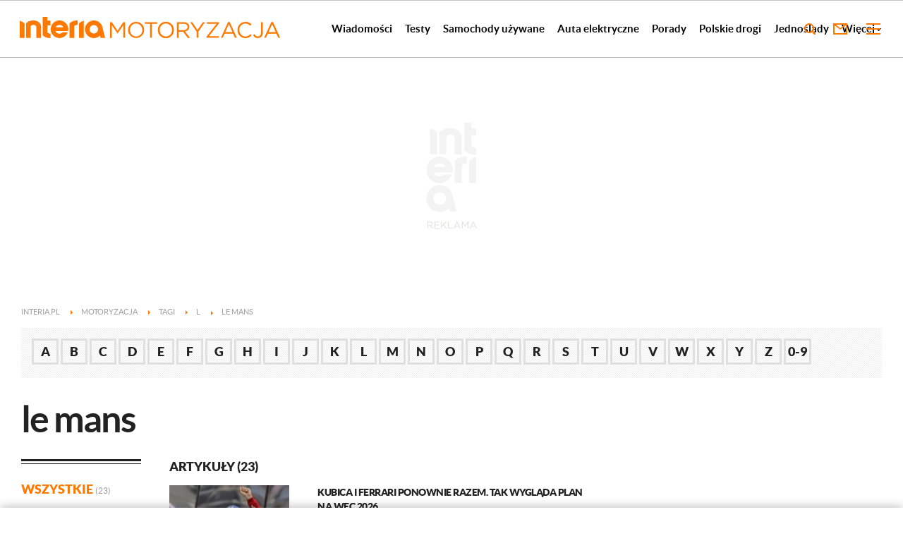

--- FILE ---
content_type: text/css
request_url: https://motoryzacja.interia.pl/s/tag-2c5a0c8b32ff26216a875211a11f79cf.css
body_size: 1297
content:
.letters-menu .letters-menu-list{background-image:url([data-uri])}.tags .tag-summary-title,.tags .tags-cloud-title,.tags-menu>li{line-height:20px;font-size:17.5px;font-family:LatoBl,sans-serif}.tags-title{text-transform:none;letter-spacing:-2px;font-size:52px;line-height:55px;font-family:LatoB,sans-serif,sans-serif;margin:0 0 30px 0;color:#222;word-wrap:break-word}@media only screen and (max-width:479px){.tags-title{margin-bottom:30px;font-size:29px;line-height:33px;letter-spacing:-.6px;font-family:LatoB,sans-serif}}@media only screen and (min-width:480px) and (max-width:767px){.tags-title{margin-bottom:25px;font-size:48px;line-height:52px;letter-spacing:-1px}}.letters-menu .letter-menu-title{margin:20px 0 16px 0;text-transform:uppercase;letter-spacing:-1px;font-size:32px;line-height:36px;font-family:LatoBl,sans-serif}@media only screen and (max-width:479px){.letters-menu .letter-menu-title{font-size:26px;line-height:28px}}.letters-menu{margin-bottom:30px}.letters-menu .letter-menu-title{margin:20px 0 20px 0}.letters-menu .letters-menu-list{padding:15px}.letters-menu .letters-menu-list-el{display:inline-block;font-family:LatoBl,sans-serif;font-size:18px;line-height:31px;text-align:center;margin:0 6px 4px 0}.letters-menu .letters-menu-list-el>a{color:#222;display:block;width:100%;height:100%;min-width:26px;border:3px solid #e0e0e0}.letters-menu .letters-menu-list-el.selected>a,.letters-menu .letters-menu-list-el:hover>a{border-color:#222;background-color:#222;color:#fff}.main-sidebar .letters-menu .letters-menu-list{padding:10px 15px}.main-sidebar .letters-menu .letters-menu-list-el{margin-right:2px}.main-sidebar .letters-menu .letters-menu-list-el>a{border-color:transparent}.main-sidebar .letters-menu .letters-menu-list-el.selected>a,.main-sidebar .letters-menu .letters-menu-list-el:hover>a{border-color:#e0e0e0;background-color:#fff;color:#222}.tags-letter-page .letters-menu .letters-menu-list,.tags-page .letters-menu .letters-menu-list{margin-bottom:30px}.tag-page .letters-menu .letters-menu-list{margin-bottom:20px}.tags-menu:before{content:"";display:block;height:3px;width:100%;margin:0 0 25px 0;border-top:3px solid #222;border-bottom:1px solid #222}.tags-menu>li{margin:0 0 15px 0;text-transform:uppercase}.tags-menu>li>a{color:#222;padding:5px 0}.tags-menu>li>a:hover{color:#ff7800}.tags-menu>li.selected{color:#ff7800}.tags-menu>li.selected>a{color:#ff7800}.tags-menu>li.selected>a:hover{color:#e66c00}.tags-menu>li>.count{color:#9d9d9d;font-family:Lato,sans-serif;font-size:12px}.tags .tags-cloud-title{text-transform:uppercase;margin-bottom:17px}@media only screen and (max-width:767px){.tags .tags-clouds{padding-top:20px;margin-top:10px;border-top:3px solid #ebf0f0}}.tags .tags-cloud-recent .tags-cloud-list .tags-cloud-el{color:#9d9d9d}.tags .tags-cloud-list{font-size:0}.tags .tags-cloud-list .tags-cloud-el{white-space:nowrap;font-family:LatoB,sans-serif;text-transform:uppercase;font-size:14px;letter-spacing:-1px;color:#222;line-height:33px;padding:5px 0 5px 0;margin-right:10px}.tags .tags-cloud-list .tags-cloud-el:after{content:"";display:inline-block;width:3px;height:13px;margin:0 0 0 10px;position:relative;top:2px;background-color:#e0e0e0}@media only screen and (max-width:767px){.tags .tags-cloud-list .tags-cloud-el:after{margin:0 5px}}.tags .tags-cloud-list .tags-cloud-el:hover{color:#ff7800}.tags .tags-cloud-list .tags-cloud-el:last-child:after{display:none}.tags .tags-cloud-popular{margin:20px 0 0 0;border-top:3px solid #ddd;padding-top:20px}.tags .tag-summary-title{text-transform:uppercase;margin-bottom:17px}.tags .tag-elements>div:last-child .list-box{margin-bottom:0;padding-bottom:0;border-bottom:0}.tags .list-box{margin-bottom:30px;padding-bottom:20px;border-bottom:3px solid #ddd}.tags .list-box.is-article .elementTagsList:before,.tags .list-box.is-biography .elementTagsList:before,.tags .list-box.is-diary .elementTagsList:before{content:"";display:block;top:0;width:40px;height:2px;background-color:#323232;margin:4px 0 14px 0}.tags .list-box.is-photo .elementTagsList{margin-top:10px}.tags .list-box .element{margin-bottom:20px}.tags .list-box .element .thumbnail{width:100%;height:auto;text-align:left}.tags .list-box .element .thumbnail img{width:100%;height:auto}.tags .list-box .element .title{margin:0 0 5px 0}.tags .list-box .element .title>a{font-family:LatoBl,sans-serif;text-transform:uppercase;font-size:14px;letter-spacing:-.5px;color:#222;line-height:20px;padding:5px 0 5px 0;margin-right:10px}.tags .list-box .element .title>a:hover{color:#ff7800}.tags .list-box .element .date{font-family:LatoB,sans-serif;text-transform:uppercase;font-size:11px;color:#9d9d9d}.tags .list-box .element .description{margin:15px 0 10px 0;font-family:Lato,sans-serif;font-size:14px;line-height:18px;color:#222}.tags .list-box .element .elementTagsList{font-family:LatoB,sans-serif;text-transform:uppercase;font-size:11px;color:#9d9d9d}.tags .list-box .element .elementTagsList a{color:#9d9d9d}.tags .list-box .element .elementTagsList a:hover{color:#ff7800}.tags .see-more{text-align:right}.tags .see-more a{color:#ff7800;font-size:14px;font-family:LatoB,sans-serif}.tags .see-more a:hover{color:#e66c00}@media only screen and (max-width:767px){.tags .tag-elements{padding-top:20px;margin-top:10px;border-top:3px solid #ebf0f0}}.tags .tag-description,.tags .tag-synonyms{display:inline-block;top:-30px;position:relative;font-family:LatoB,sans-serif;text-transform:uppercase;font-size:11px;color:#9d9d9d}.tags .tag-description:after{content:","}.letter-tags{height:auto;overflow:hidden}.letter-tags li{float:left;width:48%;font-size:10px;clear:left;padding:9px 0 8px 0}.letter-tags li>a{font-family:LatoB,sans-serif;text-transform:uppercase;font-size:14px;letter-spacing:-1px;color:#222;line-height:16px;padding:5px 0 5px 0;margin-right:10px}.letter-tags li>a:hover{color:#ff7800}.letter-tags li:nth-child(2n){float:right;clear:right}

--- FILE ---
content_type: image/svg+xml
request_url: https://motoryzacja.interia.pl/i/interia_logo_b.svg
body_size: 316
content:
<svg class="common-header__svg" xmlns="http://www.w3.org/2000/svg" viewBox="0 0 121 30"><path fill="#ff7800" class="common-header__svg-path" d="M23.6 29.7V14.8c0-2.6-2.7-4-5.2-3.5-1 .3-2.6 1-2.8 2v16.4H8.9V8.9A15.9 15.9 0 0 1 18.3 5c5.6-.2 12 2.5 12 9.5v15.2zM32.4 0v26.1A15.8 15.8 0 0 0 42 30a15.6 15.6 0 0 0 1.6 0v-6.3c-1 0-3.6-.5-4.4-1.7V12h4.4V5.3h-4.4V0zm36.1 20h-18a6.3 6.3 0 0 0 10.2 1.9v-.1H68l-.1.3a12.5 12.5 0 1 1 .9-4.6 12.3 12.3 0 0 1-.3 2.3zM62 14.8a6.3 6.3 0 0 0-11.2 0zm28.7-9.4A16.3 16.3 0 0 0 84 9v20.8h6.7V5.4zm-8.8 5.9V5A15.6 15.6 0 0 0 80 5a15.9 15.9 0 0 0-9.4 3.9v20.8h6.6V13c.8-1.2 3.4-1.7 4.5-1.8M105 5a12.5 12.5 0 0 1 12.5 11.2l3.5 13.5h-6.4l-.9-3.3A12.5 12.5 0 1 1 105 5m0 18.5a6 6 0 1 0-6-6 6 6 0 0 0 6 6M0 5.4v24.3h6.7V8.9A16.3 16.3 0 0 0 0 5.4"/></svg>